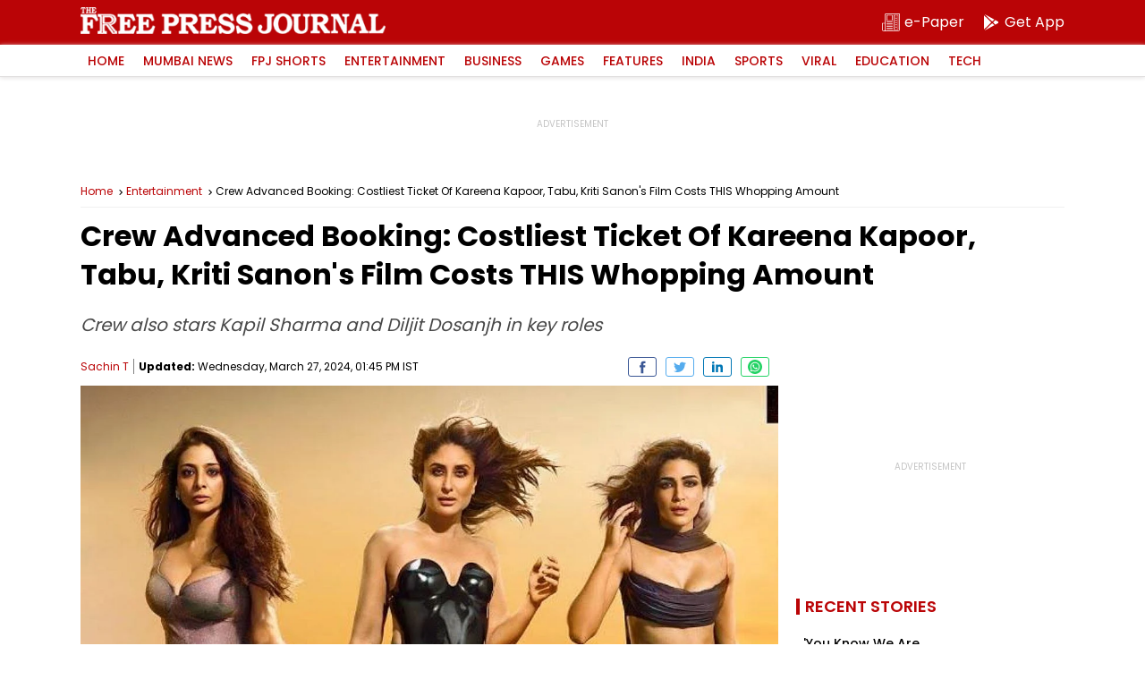

--- FILE ---
content_type: text/html; charset=utf-8
request_url: https://www.google.com/recaptcha/api2/aframe
body_size: 267
content:
<!DOCTYPE HTML><html><head><meta http-equiv="content-type" content="text/html; charset=UTF-8"></head><body><script nonce="HCDo1Pe9BtwevlJwsXB17Q">/** Anti-fraud and anti-abuse applications only. See google.com/recaptcha */ try{var clients={'sodar':'https://pagead2.googlesyndication.com/pagead/sodar?'};window.addEventListener("message",function(a){try{if(a.source===window.parent){var b=JSON.parse(a.data);var c=clients[b['id']];if(c){var d=document.createElement('img');d.src=c+b['params']+'&rc='+(localStorage.getItem("rc::a")?sessionStorage.getItem("rc::b"):"");window.document.body.appendChild(d);sessionStorage.setItem("rc::e",parseInt(sessionStorage.getItem("rc::e")||0)+1);localStorage.setItem("rc::h",'1769072853892');}}}catch(b){}});window.parent.postMessage("_grecaptcha_ready", "*");}catch(b){}</script></body></html>

--- FILE ---
content_type: application/javascript; charset=utf-8
request_url: https://fundingchoicesmessages.google.com/f/AGSKWxWwBcehCv2JQ3kodlRxR7AghtElzvxp08mpBdIHTso8hrd3hHbNutf5gz0PW3I_8499h6fA6V6uYz2vqmKalroifEXX8PhTgp_WgFXrdt10hRwEPYoxXQblbFxNKagLTzKy_ZqDqZXbTlGBBeRBJr4Vhim1HlWSfFhplWwFICRL7mACZ0oaQOHCMnwm/_/mads.php?-theme/ads/=300x250&.com/advs-/exo5x1.
body_size: -1288
content:
window['8dfe88ea-d9c0-4f41-a193-529f473fb23e'] = true;